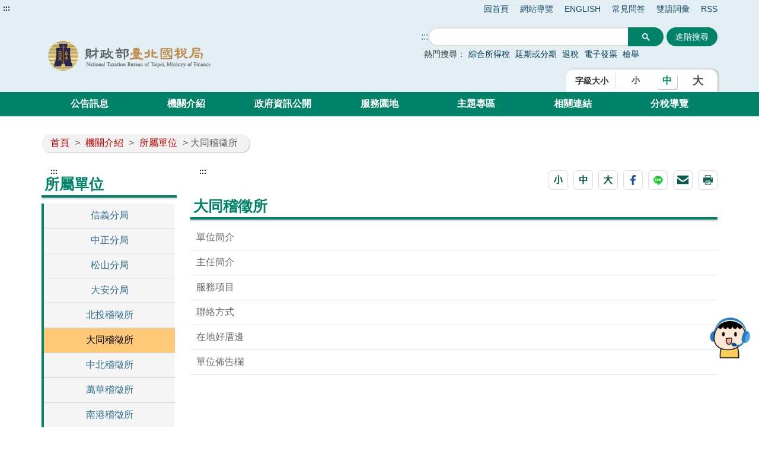

--- FILE ---
content_type: text/html;charset=UTF-8
request_url: https://www.ntbt.gov.tw/multiplehtml/16c214a593ef496e8558c566bd6e2b89
body_size: 16844
content:




    







	


<!doctype html>
<html  lang="zh-Hant-TW">
<head>
<meta charset="UTF-8" name="viewport" content="width=device-width, initial-scale=1"/>
<title>
    
        
	        大同稽徵所-財政部臺北國稅局全球資訊網
        
        
    
</title>

	
	

<link href='/headerImg?type=icon&path=94d7f74ca8744dd4a86f292a8ef73a98' rel='SHORTCUT ICON' />



<meta name="DC.Title" content=''/>
<meta name="DC.Creator" content=''/>
<meta name="DC.Subject" content=''/>
<meta name="DC.Description" content=''/>
<meta name="DC.Contributor" content=''/>
<meta name="DC.Type" content=''/>
<meta name="DC.Format" content=''/>
<meta name="DC.Source" content=''/>
<meta name="DC.Language" content=''/>
<meta name="DC.coverage.t.min" content=''/>
<meta name="DC.coverage.t.max" content=''/>
<meta name="DC.Publisher" content=''/>
<meta name="DC.Date" content=''/>
<meta name="DC.Identifier" content=''/>
<meta name="OID" content=''/>
<meta name="DC.Relation" content=''/>
<meta name="DC.Rights" content=''/>
<meta name="Category.Theme" content=''/>
<meta name="Category.Cake" content=''/>
<meta name="Category.Service" content=''/>
<meta name="Keywords" content=''/>




	<link rel="stylesheet" type="text/css" href="/css/jquery/jquery-ui.css"/>
	<link rel="stylesheet" type="text/css" href="/css/jquery/jqcloud.min.css"/>
	<link rel="stylesheet" type="text/css" href="/css/jquery/ui/ui.totop.css"/>
	<link rel="stylesheet" type="text/css" href="/template/bootstrap/bootstrap.min.css"/>
	<link rel="stylesheet" type="text/css" href="/template/css/notosanstc.css"/>

	<link rel="stylesheet" type="text/css" href="/template/style-1/css/shared.css"/>
	
	
	<link rel="stylesheet" type="text/css" href="/template/css/paging.css"/>
	<link rel="stylesheet" type="text/css" href="/template/css/slick/slick.css"/>
	<link rel="stylesheet" type="text/css" href="/template/css/slick/slick-theme.css"/>
	<link rel="stylesheet" type="text/css" href="/template/css/additional.css"/>


	<style>
#robot_btn {
  position: fixed;
  bottom: 116px;
  right: 15px;
  z-index: 15;
}
#robot_btn > a img {
  height: auto;
  width: 68px;
}
#robot_btn > a img:nth-child(2) {
  position: absolute;
  right: 0;
  top: auto;bottom:0;
  visibility: hidden;
}
#robot_btn > a:hover img:nth-child(2) {
  visibility: visible;
}
#robot_btn > a:hover img:nth-child(1) {
  visibility: hidden;
}

img.top {
    height: 1.5em;
    width: 1.5em;
}
</style>


</head>

	
	<script type="text/javascript" src='/js/jquery/jquery-3.5.1.min.js'></script>
	<script type="text/javascript" src='/js/jquery/jqcloud.min.js'></script>
	<script type="text/javascript" src='/js/jquery/jquery-ui.min.js'></script>
	<script type="text/javascript" src='/js/jquery/jquery-ui-timepicker-addon.js'></script>
	<script type="text/javascript" src='/js/jquery/jquery.validate.js'></script>
	<script type="text/javascript" src='/js/jquery/jquery.paginate.js'></script>
	<script type="text/javascript" src='/js/jquery/jquery.ipaginate.js'></script>
	<script type="text/javascript" src='/js/jquery/jquery.form.js'></script>
	<script type="text/javascript" src='/js/jquery/jquery.twzipcode.min.js'></script>
	<script type="text/javascript" src='/js/jquery/jquery.ui.totop.js'></script>
	
	<script type="text/javascript" src='/js/speechSynthesis.js'></script>
	<script type="text/javascript" src='/js/datepicker.js'></script>
	<script type="text/javascript" src='/js/search-google-focus.min.js'></script>
	
	<script type="text/javascript" src='/js/xssUtil.js'></script>
	<script type="text/javascript" src='/template/js/shared.js'></script>
	<script type="text/javascript" src='/template/js/portal.js'></script>
	<script type="text/javascript" src='/template/js/validata.js'></script>
	<script type="text/javascript" src='/template/js/moment.min.js'></script>
	<script type="text/javascript" src='/template/js/slick.min.js'></script>
	<script type="text/javascript" src='/template/js/album-carousel.js'></script>
	<script type="text/javascript" src='/template/js/img-text-carousel.js'></script>
	<script type="text/javascript" src='/template/js/convenient-service.js'></script>
	<script type="text/javascript" src='/template/js/accordion.js'></script>
	<script type="text/javascript" src='/template/js/content-newsPaper.js'></script>

<script src="https://code.responsivevoice.org/responsivevoice.js?key=B7bhPdj5"></script>
    <!-- Google tag (gtag.js) -->
<script async src="https://www.googletagmanager.com/gtag/js?id=G-YBTH610V2T"></script>
<script>
  window.dataLayer = window.dataLayer || [];
  function gtag(){dataLayer.push(arguments);}
  gtag('js', new Date());

  gtag('config', 'G-YBTH610V2T');
</script>
	<style>
		.function-cabinet .container .accesskey {
			top: -120px;
		}
	</style>
    <script>
$(document).ready(function(){
  $("footer").after('<div id="robot_btn"><a href="https://smart.nat.gov.tw/wise/webchat/default/?t=oC56ls9rDQCvE6pSN%2B9i0w%3D%3D&src=1" target="_blank" rel="noopener noreferrer" title="開啟國稅小幫手(另開新視窗)"><img src="https://smart.nat.gov.tw/wise/img/webchat/robot.png" alt="國稅小幫手"><img src="https://smart.nat.gov.tw/wise/img/webchat/robot_over.png" alt="國稅小幫手，歡迎隨時提問"></a></div>'); 

/*如果沒有預覽圖片，則隱藏「附件圖檔瀏覽」*/
   if ($(".article-page .attachment .preview-img .img-list a").length<=0)
      $(".article-page .attachment .preview-img").hide();

/*如果沒有預覽圖片及附件，則隱藏整個附件區*/
   if (($(".article-page .attachment .preview-img .img-list a").length + $(".article-page .attachment div a:visible").length) <=0 ) 
      $(".article-page .attachment").hide();

});
</script><script>
$(function() {
   $("div.footer-icon").last().prepend('<div><a href="https://gazette.nat.gov.tw/egFront/index.do" target="_blank" title="行政院公報資訊網(另開視窗)"><img src="https://gazette.nat.gov.tw/egFront/images/Download/1.jpg" alt="行政院公報資訊網 icon" style="width: 120px; height: 60px;"></a></div>'); 
   $(".footer-icon").css("direction", "");

   //配合北國隱藏決定書查詢部分欄位
   if ($(".span-page-title").text().includes("決定書案例")) {
      if ($("#declarationNo").length >0) {
          //修正在小畫面，標題文字錯誤的問題
          /*  var tlList=["NO","報單號碼","復查案號","處分書號碼","類別","收文日期","相關文號","決定書日期","案件狀態"];
          for (i=1; i<=tlList.length; i++)
                 $('.table-list td:nth-child('+i+')').attr("data-title", tlList[i-1]+'：');
         */
          $("#declarationNo").closest("div").prev("label").remove();
          $("#declarationNo").closest("div").remove();
          $("#sansactionsNo").closest(".fill-data").remove();
          $(".table-list tr td:nth-child(8)").remove();
          $(".table-list tr th:nth-child(8)").remove();
          $(".table-list tr td:nth-child(7)").remove();
          $(".table-list tr th:nth-child(7)").remove();
          $(".table-list tr td:nth-child(4)").remove();
          $(".table-list tr th:nth-child(4)").remove();
          $(".table-list tr td:nth-child(2)").remove();
          $(".table-list tr th:nth-child(2)").remove();
          $(".table-list tr td:nth-child(1)").remove();
          $(".table-list tr th:nth-child(1)").remove();
      }

      $(".table-detail th:contains('報單號碼')").closest("tr").remove();
      $(".table-detail th:contains('決定書日期')").closest("tr").remove();
      $(".table-detail th:contains('相關文號')").closest("tr").remove();
      $(".table-detail th:contains('母案')").closest("tr").remove();
      $(".table-detail th:contains('相關子案')").closest("tr").remove();
      $(".table-detail th:contains('處分書號碼')").closest("tr").remove();
   } //if
 }); 
</script>
	<script type="text/javascript" src='/js/highcharts/highmaps.js'></script>

	
	
<script type="text/javascript" src='/js/highcharts/exporting.js'></script>
<script type="text/javascript" src='/js/highcharts/tw-all.js'></script>
	


<body class="portal template-1 " >
<noscript><span>您的瀏覽器不支援或未開啟JavaScript功能，將無法正常使用本系統，請開啟瀏覽器JavaScript功能，以利系統順利執行。</span></noscript>




<div class="light-msg-box" style="display: none;">
	<div class="msg-box">
	    
		<div class="close-box">
			<a href="javascript:void(0)" aria-label="關閉" title="關閉">X</a>
		</div>
		
		<div class="msg-content">
			<div class="title">訊息</div>
			<div class="msg-text">
				<p></p>
			</div>
			<div class="butn-box">
			   
			       
			       
			               <button aria-label="關閉訊息" class="butn-close" title="關閉">關閉</button>
			       
			    
			</div>
		</div>
	</div>
</div>

<script>
    $(document).ready(function() {
    	

        $(".close-box").find("a").click(function(){
        	lightMsgBoxToggle();
        });
        
        $(".butn-close").click(function(){
        	lightMsgBoxToggle();
        });
    });
    
    
    function lightMsgBoxToggle(){
    	$(".light-msg-box").toggle();
    	if($(".light-msg-box").is(":visible")){
    	    $('.light-msg-box').find('a').focus();
    	}
        
    }
    function showMessage(message){
    	$('.light-msg-box .msg-text').text(message);
    	lightMsgBoxToggle();
    }
</script>

<script type="text/javascript">
var language_accesskey_C = "主要內容區";
var index = false;


$(function() {
	$($('p>span').get().reverse()).each(function(){
		var spanId =$(this).attr('id'); 
		if(typeof spanId != 'undefined'){
			if(spanId.indexOf('.errors') > 1) {
				var elementId = $(this).attr('id');
				var focusElement = elementId.substring(0, elementId.indexOf('.errors'));
		    	var elementName = $('[name='+ focusElement );
		    	if(elementName != undefined) {
		    		elementName.first().focus();
		    	}
			} 	
		}
	})
})
</script>
<form>
  <input type="hidden" id="siteDateFormat" value="Minguo" />
  <input type="hidden" id="language" value="zh-TW" />
</form>




	<header class="header-short" style=""><div class="accesskey"><a href="#a_U" id="a_U" accesskey="U" tabindex="2" title="上方功能區塊">:::</a><a href="#a_C" class="to-main" tabindex="1" title="跳到主要內容">跳到主要內容</a></div><div class="second-menu-top">
    <div>
        
            
        
        
        
            <a href="/" title="回首頁">回首頁</a>   
        
        
            <a href="/sitemap/sitemap" title="網站導覽">網站導覽</a>
        
        
        
            <a href="/English" title='ENGLISH' 
                >ENGLISH</a>
        
            <a href="/multiplehtml/0baa381b53034993a08862dfde2243b9" title='常見問答' 
                >常見問答</a>
        
            <a href="/multiplehtml/fc0f0aaa9a574589b46bf0ff8a5fda22" title='雙語詞彙' 
                >雙語詞彙</a>
        
            <a href="https://www.ntbt.gov.tw/multiplehtml/cc1b1b0f27d74e858472f2cd01ab6374" title='RSS' 
                >RSS</a>
        
        
        
    </div>
</div><div class="header-width"><div class="logo-box">
    
        
    
    
    <h1>
        <a href="/" title="財政部臺北國稅局全球資訊網:回首頁" class="logo">
            <img src="/headerImg?type=logo&path=94d7f74ca8744dd4a86f292a8ef73a98" alt="財政部臺北國稅局全球資訊網">
        </a>
    </h1>
    <div class="hamburger-box">
        <a href="javascript:void(0);" class="hamburger-logo" title="展開Menu" aria-label="展開Menu" role="button">
            <img src='/template/img/hamburger.png' alt="menu">
        </a>
    </div>
</div><div class="function-header function-1"><ul><li class="header-function-top"><script type="text/javascript">
$(window).on('load',function(){
        $('div.search').show();
				 $('.search-google .gsc-control-cse table.gsc-search-box tbody tr td.gsc-search-button .gsc-search-button ').attr('title','另開新視窗');
				$('.gsc-input input[name=search]').css('background','');
        $('.search-text-hide-google a').click(function(){
            $.ajax({
                async : false,
                type: 'POST',
                url: "/keyword",
                data : { 
                    "query" : $(this).text(),
                    "type" : 'google_keyword',
                    "csrfToken" : '7f626b38-a915-4bbc-ae22-d155ebd3b141'
                },
                success : function (result) {
                    
                }
            });
            $('.gsc-input input[name=search]').val($(this).text());
        });


        if ($('.gsc-input input[name=search]').length > 0) {
            $('.gsc-input input[name=search]').autocomplete({
                source: function(request, response) {
                    var inputText = $('.gsc-input input[name=search]').val();

                    $.ajax({
                        url: '/keyword',
                        type:"POST",
                        data : { 
                            "query" : inputText,
                            "type" : 'google_keyword',
                            "csrfToken" : '7f626b38-a915-4bbc-ae22-d155ebd3b141'
                        },
                        success: function(data){
                            $('input.gsc-search-button:button').trigger('click');
                        }
                    });
                },
            });
        }
    });
</script>

<div class="search-google">
		<form style="display: flex;">
		<a href="#a_S" id="a_S" accesskey="S" style="display:inline-block; white-space:nowrap;" title="搜尋" aria-label="搜尋">:::</a>
			<script async src="https://cse.google.com/cse.js?cx=001758369056358225198:5kbdo5gtl7m"></script>
<div class="gcse-search"></div>
			
							
								
							
							<input class="advanced-button" type="button" onclick="javascript:location.href='https://www.google.com.tw/advanced_search?num=100&as_sitesearch=www.ntbt.gov.tw&ie=UTF-8&hl=zh-TW'" value="進階搜尋">
						
		</form>
		<div class="hot-search">
			<span>熱門搜尋：</span>
			<div class="search-text-hide search-text-hide-google">
				
				   <a href="javascript:void(0)" title="搜尋:綜合所得稅">綜合所得稅</a>
				
				   <a href="javascript:void(0)" title="搜尋:延期或分期">延期或分期</a>
				
				   <a href="javascript:void(0)" title="搜尋:退稅">退稅</a>
				
				   <a href="javascript:void(0)" title="搜尋:電子發票">電子發票</a>
				
				   <a href="javascript:void(0)" title="搜尋:檢舉">檢舉</a>
				
			</div>
		</div> 
	</div>
</li><li class="header-function-center"></li><li class="header-function-bottom"><div class="header-text-size">
    <div class="title">字級大小</div>
    <div  class="text-button">
    
        <a class="chgfontSize small" data-size="small" href="javascript:void(0);" role="button" title="字體大小(小)">小</a>
        <a class="chgfontSize medium selected" data-size="medium" href="javascript:void(0);" role="button" title="字體大小(中)">中</a>
        <a class="chgfontSize large" data-size="large" href="javascript:void(0);" role="button" title="字體大小(大)">大</a>
    
    
    </div>
</div></li></ul></div></div></header>
	
    <div class="function-cabinet full one-block" style=""><div class="container"><div class="row"><div class="box col-lg-12 col-md-12 col-xs-12 big-content box-receive"><div class="menu-box">
    <div class="container-hide">
        <a class="hamburgerMenu" href="#" aria-label="關閉Menu" role="button">x</a>
    </div>
    <div class="rwd-header-function"></div>
    <div class="container-middle">
        <ul class="menu">
        
        
            
                
                <li>
                    <a class="classification-menu" href="/htmlList/e7ec702ef87e4b71a60886f3825e9bbd" title='公告訊息' >公告訊息</a>
                    <ul class="menu-floor-down
		                
		                
                    ">
                    
                        
                        
                        <li>
                            <a href="/htmlList/c7d9df5627fb41ed8819e4f2e7fb87d1" title='重大政策' >重大政策</a>
                        </li>
                        
                        
                    
                        
                        
                        <li>
                            <a href="/htmlList/0074f4a69c0b49bbbdf645282c046b10" title='新聞稿' >新聞稿</a>
                        </li>
                        
                        
                    
                        
                        
                        <li>
                            <a href="/htmlList/d7f0314d98a74d34a7f4ce11b908ba45" title='招標資訊' >招標資訊</a>
                        </li>
                        
                        
                    
                        
                        
                        <li>
                            <a href="/htmlList/bcb383508a914c29bc3ef8675ed450b4" title='就業資訊' >就業資訊</a>
                        </li>
                        
                        
                    
                        
                        
                        <li>
                            <a href="/htmlList/17e42780327d4f77b452489ea7dbb29b" title='稅務行事曆' >稅務行事曆</a>
                        </li>
                        
                        
                    
                        
                        
                        <li>
                            <a href="/multiplehtml/45d423ad439f4a409af1d5336f264dd8" title='統一發票開獎(連結至財政部稅務入口網)(另開視窗)' target='_blank'>統一發票開獎(連結至財政部稅務入口網)</a>
                        </li>
                        
                        
                    
                        
                        
                        <li>
                            <a href="/htmlList/b0d416b5d1fc498394ceadf939b06e06" title='公告專區' >公告專區</a>
                        </li>
                        
                        
                    
                    </ul>
                </li>
                
            
                
                <li>
                    <a class="classification-menu" href="/htmlList/e699d1fe11ce4b7a89fc5cf79c4e66eb" title='機關介紹' >機關介紹</a>
                    <ul class="menu-floor-down
		                
		                
                    ">
                    
                        
                        
                        <li>
                            <a href="/htmlList/eebb635503b54f26b87b460d3bf7e99a" title='關於本局' >關於本局</a>
                        </li>
                        
                        
                    
                        
                        
                        <li>
                            <a href="/htmlList/d5dace070fec41d182617d6100fb8c8f" title='首長簡介' >首長簡介</a>
                        </li>
                        
                        
                    
                        
                        
                        <li>
                            <a href="/multiplehtml/8b0f4c415eb340e78fb9ca7d062c6560" title='組織架構' >組織架構</a>
                        </li>
                        
                        
                    
                        
                        
                        <li>
                            <a href="/htmlList/36a4dc056ee142daa3e9eec699bdc277" title='業務職掌' >業務職掌</a>
                        </li>
                        
                        
                    
                        
                        
                        <li>
                            <a href="/htmlList/f17c0bc3196d42d89fd6eba6911037de" title='聯絡資訊' >聯絡資訊</a>
                        </li>
                        
                        
                    
                        
                        
                        <li>
                            <a href="/htmlList/dc28a69becd24d599aca9dd9337ca9f2" title='所屬單位' >所屬單位</a>
                        </li>
                        
                        
                    
                    </ul>
                </li>
                
            
                
                <li>
                    <a class="classification-menu" href="/htmlList/34cfc632194d4ec1b7e27e1c52ceaf06" title='政府資訊公開' >政府資訊公開</a>
                    <ul class="menu-floor-down
		                
		                
                    ">
                    
                        
                        
                        <li>
                            <a href="/htmlList/76984008a4a643a38641ca2b628809fd" title='法定項目' >法定項目</a>
                        </li>
                        
                        
                    
                        
                        
                        <li>
                            <a href="/htmlList/28df248f3899484d8bbc52b7cd72ca95" title='業務資訊查詢' >業務資訊查詢</a>
                        </li>
                        
                        
                    
                        
                        
                        <li>
                            <a href="/htmlList/18765d808b1f4d9fbb1bb04453f4e2b5" title='出版品' >出版品</a>
                        </li>
                        
                        
                    
                        
                        
                        <li>
                            <a href="/multiplehtml/4db9a314b2fe49fb803e923371bba39a" title='內部控制聲明書專區' >內部控制聲明書專區</a>
                        </li>
                        
                        
                    
                    </ul>
                </li>
                
            
                
                <li>
                    <a class="classification-menu" href="/htmlList/d2b6d3484fcb41eb98ed49a6e4324d67" title='服務園地' >服務園地</a>
                    <ul class="menu-floor-down
		                
		                
                    ">
                    
                        
                        
                        <li>
                            <a href="/htmlList/566445f044f5497cae60917aa5c457cb" title='民意交流' >民意交流</a>
                        </li>
                        
                        
                    
                        
                        
                        <li>
                            <a href="/htmlList/b04d1cea8a844a6989e82479521bfb22" title='線上服務' >線上服務</a>
                        </li>
                        
                        
                    
                        
                        
                        <li>
                            <a href="/htmlList/6fc02d6bfda042a38ce65efaa54b69c9" title='申辦書表' >申辦書表</a>
                        </li>
                        
                        
                    
                        
                        
                        <li>
                            <a href="/multiplehtml/aa12ef84816d4394ba8927cd8c3cb018" title='全功能櫃檯' >全功能櫃檯</a>
                        </li>
                        
                        
                    
                        
                        
                        <li>
                            <a href="/htmlList/40b0aa57159147ab9fceacb1f9a552bc" title='個人化資訊服務' >個人化資訊服務</a>
                        </li>
                        
                        
                    
                        
                        
                        <li>
                            <a href="/htmlList/77497057d4c147559593e352b11540ae" title='檔案應用' >檔案應用</a>
                        </li>
                        
                        
                    
                        
                        
                        <li>
                            <a href="/htmlList/89f08f8449284b999a9db367fe298382" title='下載專區' >下載專區</a>
                        </li>
                        
                        
                    
                        
                        
                        <li>
                            <a href="/htmlList/99a23a1f11c04e9f95562f77e9f022ab" title='網站服務' >網站服務</a>
                        </li>
                        
                        
                    
                    </ul>
                </li>
                
            
                
                <li>
                    <a class="classification-menu" href="/htmlList/43f7a117495d493180189c7665802561" title='主題專區' >主題專區</a>
                    <ul class="menu-floor-down
		                
		                
                    ">
                    
                        
                        
                        <li>
                            <a href="/htmlList/dc45999f374940fa9f9b2f1e9acff7a8" title='外僑個人綜所稅' >外僑個人綜所稅</a>
                        </li>
                        
                        
                    
                        
                        
                        <li>
                            <a href="/htmlList/a0620c06531d4d8692aa244aa338aedf" title='稅務專區' >稅務專區</a>
                        </li>
                        
                        
                    
                        
                        
                        <li>
                            <a href="/htmlList/41ff2afee39a4dcc987240ed60b56456" title='行政專區' >行政專區</a>
                        </li>
                        
                        
                    
                        
                        
                        <li>
                            <a href="/multiplehtml/e89249fef78840f49a3aee12d1df4163" title='分眾引導區' >分眾引導區</a>
                        </li>
                        
                        
                    
                        
                        
                        <li>
                            <a href="/htmlList/eb7ec11b559e4d64bd6afb34fed6b6d1" title='數位專區' >數位專區</a>
                        </li>
                        
                        
                    
                    </ul>
                </li>
                
            
                
                <li>
                    <a class="classification-menu" href="/htmlList/6d2bce76bffa4caab01bb2d093aea07d" title='相關連結' >相關連結</a>
                    <ul class="menu-floor-down
		                
		                
                    ">
                    
                        
                        
                        <li>
                            <a href="/multiplehtml/d38546330d704a9aa5a6bdae2cb046fc" title='國內稅務機關連結' >國內稅務機關連結</a>
                        </li>
                        
                        
                    
                        
                        
                        <li>
                            <a href="/multiplehtml/2ee4c97469ac43b9bd45e4ed83ce6df5" title='國外稅務機關連結' >國外稅務機關連結</a>
                        </li>
                        
                        
                    
                        
                        
                        <li>
                            <a href="/multiplehtml/35dfeed5731c418c8c40aef75eb67501" title='其他相關機關' >其他相關機關</a>
                        </li>
                        
                        
                    
                        
                        
                        <li>
                            <a href="/multiplehtml/03034d8679ad45d785b5c5bd7acaf35b" title='其他施政主題' >其他施政主題</a>
                        </li>
                        
                        
                    
                    </ul>
                </li>
                
            
                
                <li>
                    <a class="classification-menu" href="/htmlList/99f4f071da6e4e38bf18d9df6397f457" title='分稅導覽' >分稅導覽</a>
                    <ul class="menu-floor-down
		                
		                 multi-colums
		                
		                
                    ">
                    
                        
                        
                        <li>
                            <a href="/multiplehtml/c24a8345d8024ad5b7bdfec5cee28b7e" title='綜所稅' >綜所稅</a>
                        </li>
                        
                        
                    
                        
                        
                        <li>
                            <a href="/multiplehtml/1db977316274476584312c487b884cd5" title='營所稅' >營所稅</a>
                        </li>
                        
                        
                    
                        
                        
                        <li>
                            <a href="/multiplehtml/7905a940ba314d6cb73a0dab4017a692" title='營業稅' >營業稅</a>
                        </li>
                        
                        
                    
                        
                        
                        <li>
                            <a href="/multiplehtml/6e67d38ba777433e81ede9883cbc9212" title='遺產稅' >遺產稅</a>
                        </li>
                        
                        
                    
                        
                        
                        <li>
                            <a href="/multiplehtml/a7e68e833eb444b389fd40c2ec3e0859" title='贈與稅' >贈與稅</a>
                        </li>
                        
                        
                    
                        
                        
                        <li>
                            <a href="/multiplehtml/73a7e35b8b2a4607a04e06926d07b338" title='菸酒稅' >菸酒稅</a>
                        </li>
                        
                        
                    
                        
                        
                        <li>
                            <a href="/multiplehtml/6a7484ed0ff74751adae1aacf6fe8c44" title='貨物稅' >貨物稅</a>
                        </li>
                        
                        
                    
                        
                        
                        <li>
                            <a href="/multiplehtml/e78740985e884f1e9a3ae7439fea55c2" title='期交稅' >期交稅</a>
                        </li>
                        
                        
                    
                        
                        
                        <li>
                            <a href="/multiplehtml/28df1ff38a4f4f8cacbdb161c7be5675" title='證交稅' >證交稅</a>
                        </li>
                        
                        
                    
                        
                        
                        <li>
                            <a href="/multiplehtml/2d7a33415a1e406d8167a4be0e43a618" title='特種貨物及勞務稅' >特種貨物及勞務稅</a>
                        </li>
                        
                        
                    
                        
                        
                        <li>
                            <a href="/multiplehtml/2dbb2b6ec3714b469267299f687be37c" title='稅務行政' >稅務行政</a>
                        </li>
                        
                        
                    
                    </ul>
                </li>
                
            
        
        </ul>
    </div>
</div></div>
</div></div></div>


    




<div class="function-cabinet">
<div class="container">
    <div class="row">
        <div class="col-lg-12 col-md-12"> 
            <div class="breadcrumb">
                <a href='/' title='首頁'>首頁</a>
            
                <span>></span>
                
                <a  href="/htmlList/e699d1fe11ce4b7a89fc5cf79c4e66eb"    title="機關介紹">機關介紹</a>
                
                
            
                <span>></span>
                
                <a  href="/htmlList/dc28a69becd24d599aca9dd9337ca9f2"    title="所屬單位">所屬單位</a>
                
                
            
            
				
                	<span aria-current="page">> 大同稽徵所</span>
				
				
            
            </div>
        </div>
    
   	<div class="left-content">
	    <div class="left-content-menu">
		   <div class="accesskey">
	            <a href="#a_L" id="a_L" accesskey="L" title="左方相關連結區">:::</a>
	        </div>
	        <h2 class="title-paging">所屬單位</h2>
	        <ul class="straight-memu">
	        
	            <li>
	                <a href="/multiplehtml/b45ae2dd03714f2380ebb5c35951e3ed"    title="信義分局" class="">信義分局</a>
	            </li>
	        
	            <li>
	                <a href="/multiplehtml/627a4234e4a44c5c97520abb8e825ff2"    title="中正分局" class="">中正分局</a>
	            </li>
	        
	            <li>
	                <a href="/multiplehtml/9d4c22f3d1a642cbb243bd191a6dc60d"    title="松山分局" class="">松山分局</a>
	            </li>
	        
	            <li>
	                <a href="/multiplehtml/349c658e83f54597bfeb8f5ba275bd0e"    title="大安分局" class="">大安分局</a>
	            </li>
	        
	            <li>
	                <a href="/multiplehtml/6d482c586d3d4bf9913f7379c947d900"    title="北投稽徵所" class="">北投稽徵所</a>
	            </li>
	        
	            <li>
	                <a href="/multiplehtml/16c214a593ef496e8558c566bd6e2b89"    title="大同稽徵所" class="focus-button">大同稽徵所</a>
	            </li>
	        
	            <li>
	                <a href="/multiplehtml/33847166d0da40aba257d95e417826ab"    title="中北稽徵所" class="">中北稽徵所</a>
	            </li>
	        
	            <li>
	                <a href="/multiplehtml/a69598d70ccf496481219059d3d6b4b9"    title="萬華稽徵所" class="">萬華稽徵所</a>
	            </li>
	        
	            <li>
	                <a href="/multiplehtml/5aae8f071268476ca40e63642553cdd6"    title="南港稽徵所" class="">南港稽徵所</a>
	            </li>
	        
	            <li>
	                <a href="/multiplehtml/73268dd17bf34947a17d7b7f9cc2b75d"    title="文山稽徵所" class="">文山稽徵所</a>
	            </li>
	        
	            <li>
	                <a href="/multiplehtml/5e71baeefdae44cab5ead70a8b338608"    title="中南稽徵所" class="">中南稽徵所</a>
	            </li>
	        
	            <li>
	                <a href="/multiplehtml/01402548e04948c3bbca2835a53392c9"    title="士林稽徵所" class="">士林稽徵所</a>
	            </li>
	        
	            <li>
	                <a href="/multiplehtml/731e61a420b244048a2092d3d526f0c0"    title="內湖稽徵所" class="">內湖稽徵所</a>
	            </li>
	        
	        </ul>
	    </div>
	    <div class="left-content-text">
    

    

	    
	   		<div class="accesskey">
	            <a href="#a_C" id="a_C" accesskey="c" title="主要內容區">:::</a>
	        </div>
	   	    <div class="paging-list paging-content">
	   	    
		    	

<div class="tool-button tool-by-h2">
    



 

    <script>
        $(document).ready(function () {
            $('.mail-text').text(document.title + "\t\n" + location.href);
        });
        
        function loadimage() {
            document.getElementById("randImage").src = '/validata/image?' + Math.random();
        }

        function openWindow() {
            window.open('/validata/showSendValidata', '寄送圖形驗證碼', config = 'height=600px,width=1000px');
        }

        function clearEmailForm() {
            $('#apply-name').val('');
            $('#apply-address').val('');
            $('#verify-code').val('');
        }

        function submitEmail() {
            $.ajax({
                url: '/web2.0/email',
                type: 'POST',
                data: {
                    
                    	'svcId':'16c214a593ef496e8558c566bd6e2b89',
                        'cntId':'',
                        emailSenderName: $('#apply-name').val(),
                        emailReceiver: $('#apply-address').val(),
                        mailText: $('.mail-text').text(),
                        validataInput: $('#verify-code').val(),
                        csrfToken: $('#csrfToken').val(),
                    
                    
                },
                dataType: "json",
                complete:function(data){
                    $(".randImage").attr("src", '/validata/image?'+new Date().getTime());
                },
                success: function (data) {
                    $("input[name=csrfToken]").val(data.token);
                    if (data.status == 'failure ValidataImage' && confirm('請輸入正確的驗證碼')) {
                        $('form#mailForm #verify-code').focus();
                    } else if (data.status == 'failure NoValidataImage' && confirm('請輸入驗證碼')) {
                        $('form#mailForm #verify-code').focus();
                    } else if (data.status == 'failure emailSenderName' && confirm('請輸入寄件者')) {
                        $('form#mailForm #apply-name').focus();
                    } else if (data.status == 'failure emailReceiver' && confirm('請輸入收件者')) {
                        $('form#mailForm #apply-address').focus();
                    } else if (data.status == 'failure emailReceiverError' && confirm('電子信箱格式錯誤')) {
                        $('form#mailForm #apply-address').focus();
                    }else if (data.status == 'failure mail') {
                        alert('信件發信失敗，請洽')
                    } else if(data.status == 'failure mailText') {
                        alert('請勿隨意修改信件內容。')
                    }else if (data.status == 'ok') {
                        $(".light-box").css("display", "none");
                        alert('發送成功')
                    }
                }
            });
        }
    </script>
    <input type="hidden" name="csrfToken" value="7f626b38-a915-4bbc-ae22-d155ebd3b141">
    <div class="light-box" style="display: none;">
        <div class="light-box-content">
            <a class="mail-eliminate" href="javascript:void(0)" title="關閉">X</a>
            <form id="mailForm" action='/web2.0/email' method="post">
                <input type="hidden" id="csrfToken" name="csrfToken" value="7f626b38-a915-4bbc-ae22-d155ebd3b141" />
                <div class="title">轉寄好友</div>
                <div class="light-box-main-content">
	                <p>「*」為必填欄位</p>
	                <div class="fill-data">
	                    <div class="data">
	                        <label for="apply-name"><span class="focus-red">*</span>寄件者(必填)</label>
	                        <div class="box">
	                            <div>
	                                <input type="text" name="emailSenderName" id="apply-name" placeholder="(請輸入您的姓名)">
	                            </div>
	                        </div>
	                    </div>
	                </div>
	                <div class="fill-data">
	                    <div class="data">
	                        <label for="apply-address"><span class="focus-red">*</span>收件者(必填)</label>
	                        <div class="box">
	                            <div>
	                                <input type="email" name="emailReceiver" id="apply-address" placeholder="(請輸入電子郵件地址)">
	                            </div>
	                        </div>
	                    </div>
	                </div>
	                <div class="fill-data">
	                    <div class="data">
	                        <label><span class="focus-red">*</span>郵件內容(必填)</label>
	                        <div class="box">
	                            <p class="mail-text"></p>
	                        </div>
	                    </div>
	                </div>
	                <div class="fill-data">
	                    <div class="data">
	                    <label for="verify-code"><span class="focus-red">*</span> 驗證碼(必填)</label>
	                        <div class="box">
	                            <div class="verify">
	                                <input type="text" name="validataInput" id="verify-code" Placeholder="請輸入驗證碼">
	                                <a class="verify-img" href="javascript:void(0);" onclick="openWindow('/validata/showSendValidata', '寄送圖形驗證碼');" title="點擊驗證碼圖片可寄發驗證碼至信箱(另開新視窗)">
	                                    <img alt="驗證碼圖片" src="/validata/image"  class="randImage">
	                                </a>
	                                <a class="voice" href="javascript:void(0)" title="播放語音驗證碼" onclick="playValid('/validata/getRand', 'zh-TW');" ><img src='/template/img/sound.svg'  alt="播放語音驗證碼圖片" /></a>
	                                <a class="refresh" title="重新產生驗證碼" href="javascript:void(0);" onclick="loadimage2('/validata/image?'+new Date().getTime(), '/validata/getRand');">
	                                    <img src='/template/img/Renew.svg' alt="" /> 重新產生驗證碼
	                                </a>
	                            </div>
	                            <p><a href="#" onclick="openWindow('/validata/showSendValidata', '寄送圖形驗證碼');" title="點擊驗證碼圖片可寄發驗證碼至信箱(另開新視窗)">點擊驗證碼圖片可寄發驗證碼至信箱(另開新視窗)</a></p>
	                        </div>
	                    </div>
	                </div>
                
	                <div class="butn-box two">
	                    <input type="button" class="butn-big" onclick="submitEmail()" value="送 出" title="送 出">
	                    <input type="button" class="butn-big big-cancel" onclick="clearEmailForm()" value="清 除" title="清 除">
	                </div>
                </div>
            </form>
        </div>
    </div>



    
        <a class="chgfontSize small" data-size="small" role="button" href="javascript:void(0);" aria-pressed="false" title="字體大小(小)">
            <img src='/images/small.png' alt="字體小 icon">
        </a>
        <a class="chgfontSize medium selected" data-size="medium" href="javascript:void(0);" role="button" aria-pressed="true" title="字體大小(中)">
            <img src='/images/medium.png' alt="字體中 icon">
        </a>
        <a class="chgfontSize large" data-size="large" href="javascript:void(0);" role="button" aria-pressed="false" title="字體大小(大)">
            <img src='/images/text-big.png' alt="字體大 icon">
        </a>
    
    



    <a href="javascript:void(0);" title="分享至Facebook (另開視窗)" onclick="SocialShare('facebook');">
        <img src='/images/FB.png' alt="將資訊分享到Facebook">
    </a>


    <a href="javascript:void(0);" title="分享至Line (另開視窗)" onclick="SocialShare('line');">
        <img src='/images/line.png' alt="將資訊分享Line">
    </a>


    <a href="javascript:void(0);" class="mail-icon" title="轉寄好友 (另開視窗)">
        <img src='/images/envelope.png' alt="將資訊以Email轉寄">
    </a>




    <a href="javascript:void(0);" title="列印" onclick="varitext();">
        <img src='/images/Print.png' alt="彈窗列印設定">
    </a>


<script>
    
    function SocialShare(obj) {
        var type = obj;
        var url = encodeURIComponent(location.href.replace(/\'/g, '').replace(/\</g, '').replace(/\>/g, '').replace(/\(/g, '').replace(/\)/g, '').replace(/\\/g, '').replace(/\+/g, ''));
        if (type == "facebook") {
            window.open("https://www.facebook.com/sharer.php?u=" + url + "&t=" + (new Date()).getTime(), "", "width=600,height=300");
        } else if (type == "google") {
            window.open("https://plus.google.com/share?url=" + url + "&t=" + (new Date()).getTime(), "", "width=600,height=300");
        } else if (type == "plurk") {
            window.open("https://plurk.com/?qualifier=shares&status=" + url + "&t=" + (new Date()).getTime(), "", "width=600,height=300");
        } else if (type == "twitter") {
            window.open("https://twitter.com/home/?status=" + encodeURIComponent(document.title) + " " + url, "", "width=600,height=300");
        } else if (type == "line") {
            if (/Android|webOS|iPhone|iPad|iPod|BlackBerry|IEMobile|Opera Mini/i.test(navigator.userAgent)) {
                window.open("https://line.naver.jp/R/msg/text/?" + encodeURIComponent(document.title) + "%0D%0A" + location.href);
            } else {
                window.open("https://lineit.line.me/share/ui?url=" + encodeURIComponent(location.href));
            }
        }
    }

    $(".mail-eliminate").click(function () {
        $(".light-box").css("display", "none");
    });
    $(".mail-icon").click(function () {
        $(".light-box").css("display", "block");
        $(".light-box input:first").focus();
    });

    
    function back() {
        history.go(-1);
    }

    
	 function varitext() {
	    	var $src = $(".paging-content").first();
	  	  if ($src.length === 0) return;
	  	
	  	  $('.tool-by-h2').hide();
	  	
	  	  var $content = $src.clone();
	  	  $content.find('script, .preview, .file-preview, .kv-file-content, .note-toolbar, .light-box').remove();
	 
	  	  var seen = new Set();
	  	  $content.find('.img-list a').each(function () {
	  	    var href = this.getAttribute('href') || '';
	  	    var img  = this.querySelector('img');
	  	    var src  = img ? (img.getAttribute('src') || '') : '';
	  	    var key  = href + '|' + src;
	  	    if (seen.has(key)) {
	  	      this.remove();
	  	    } else {
	  	      seen.add(key);
	  	    }
	  	  });
	  	
	  	  var print_value = $content.html().replace(
	  	    'padding-right: 25%;font-size:18px;text-align: center;',
	  	    'font-size:18px;text-align: center;'
	  	  );
	  	
	  	  var $head = $('head').clone();
	  	  $head.find('script').remove();
	  	
	  	  var printPage = window.open("", "Printing...", "");
	  	  var logoImg = $('.logo img').attr('src') || '';
	  	  printPage.document.open();
	  	  printPage.document.write('<!doctype html><html><head>');
	  	  printPage.document.write($head.html());
	  	  printPage.document.write('<style>@media print{.tool-by-h2{display:none!important}} img{max-width:100%;height:auto}</style>');
	  	  printPage.document.write('</head><body onload="window.print();window.close()">');
	  	  if (logoImg) {
	  	    printPage.document.write("<img src='" + logoImg + "' height='100px'>");
	  	  }
	  	  printPage.document.write("<div style='word-wrap: break-word;' class='article-page'>");
	  	  printPage.document.write(print_value);
	  	  printPage.document.write("</div>");
	  	  printPage.document.write('</body></html>');
	  	  printPage.document.close();
	  	  $('.tool-by-h2').show();
	  	}
</script>
</div>
		    
		    	






 
		    	
		    	<span class="span-page-title">大同稽徵所</span>
				






<ul>
	
		<li>
			<a href="/singlehtml/16c214a593ef496e8558c566bd6e2b89?cntId=af720d68cb9a469a98ec7dfdde5630b8"   title='單位簡介' >
				
				單位簡介
			</a>
		</li>
	
		<li>
			<a href="/singlehtml/16c214a593ef496e8558c566bd6e2b89?cntId=21e8d99d9ee641329a12bd5cf2359851"   title='主任簡介' >
				
				主任簡介
			</a>
		</li>
	
		<li>
			<a href="/singlehtml/16c214a593ef496e8558c566bd6e2b89?cntId=bab0b879c0f94fe9a923969275b121ec"   title='服務項目' >
				
				服務項目
			</a>
		</li>
	
		<li>
			<a href="/singlehtml/16c214a593ef496e8558c566bd6e2b89?cntId=506c2273fec547c9bea28565fa57fc59"   title='聯絡方式' >
				
				聯絡方式
			</a>
		</li>
	
		<li>
			<a href="/singlehtml/16c214a593ef496e8558c566bd6e2b89?cntId=409a487831054a7e9d8fec6a16b560e2"   title='在地好厝邊' >
				
				在地好厝邊
			</a>
		</li>
	
		<li>
			<a href="/singlehtml/16c214a593ef496e8558c566bd6e2b89?cntId=3c84a81b57574b67be7992c0ba9f9f92"   title='單位佈告欄' >
				
				單位佈告欄
			</a>
		</li>
	
	
</ul>
			</div>
		 
		 </div>
		 
		</div>
		</div>
    </div>
</div>




    <div class="function-cabinet full one-block" style=""><div class="container"><div class="row"><div class="box col-lg-12 col-md-12 col-xs-12 big-content box-receive"><div class="web-map">
    
        
            <a class='ctrl close' href="javascript:void()" title="關閉[網站地圖]" role='button'>關閉</a>
            <ul class="open">
        
        
    
    
    <ul class="open">
    
    
    
        
            
            
            <li>
                <h3>公告訊息</h3>
                
                    
                    
                    
                        <a href="/htmlList/c7d9df5627fb41ed8819e4f2e7fb87d1" title='重大政策' >
                           重大政策
                        </a>
                    
                    
                    
                
                    
                    
                    
                        <a href="/htmlList/0074f4a69c0b49bbbdf645282c046b10" title='新聞稿' >
                           新聞稿
                        </a>
                    
                    
                    
                
                    
                    
                    
                        <a href="/htmlList/d7f0314d98a74d34a7f4ce11b908ba45" title='招標資訊' >
                           招標資訊
                        </a>
                    
                    
                    
                
                    
                    
                    
                        <a href="/htmlList/bcb383508a914c29bc3ef8675ed450b4" title='就業資訊' >
                           就業資訊
                        </a>
                    
                    
                    
                
                    
                    
                    
                        <a href="/htmlList/17e42780327d4f77b452489ea7dbb29b" title='稅務行事曆' >
                           稅務行事曆
                        </a>
                    
                    
                    
                
                    
                    
                    
                        <a href="/multiplehtml/45d423ad439f4a409af1d5336f264dd8" title='統一發票開獎(連結至財政部稅務入口網)(另開視窗)' target='_blank'>
                           統一發票開獎(連結至財政部稅務入口網)
                        </a>
                    
                    
                    
                
                    
                    
                    
                        <a href="/htmlList/b0d416b5d1fc498394ceadf939b06e06" title='公告專區' >
                           公告專區
                        </a>
                    
                    
                    
                
            </li>            
            
            
        
            
            
            <li>
                <h3>機關介紹</h3>
                
                    
                    
                    
                        <a href="/htmlList/eebb635503b54f26b87b460d3bf7e99a" title='關於本局' >
                           關於本局
                        </a>
                    
                    
                    
                
                    
                    
                    
                        <a href="/htmlList/d5dace070fec41d182617d6100fb8c8f" title='首長簡介' >
                           首長簡介
                        </a>
                    
                    
                    
                
                    
                    
                    
                        <a href="/multiplehtml/8b0f4c415eb340e78fb9ca7d062c6560" title='組織架構' >
                           組織架構
                        </a>
                    
                    
                    
                
                    
                    
                    
                        <a href="/htmlList/36a4dc056ee142daa3e9eec699bdc277" title='業務職掌' >
                           業務職掌
                        </a>
                    
                    
                    
                
                    
                    
                    
                        <a href="/htmlList/f17c0bc3196d42d89fd6eba6911037de" title='聯絡資訊' >
                           聯絡資訊
                        </a>
                    
                    
                    
                
                    
                    
                    
                        <a href="/htmlList/dc28a69becd24d599aca9dd9337ca9f2" title='所屬單位' >
                           所屬單位
                        </a>
                    
                    
                    
                
            </li>            
            
            
        
            
            
            <li>
                <h3>政府資訊公開</h3>
                
                    
                    
                    
                        <a href="/htmlList/76984008a4a643a38641ca2b628809fd" title='法定項目' >
                           法定項目
                        </a>
                    
                    
                    
                
                    
                    
                    
                        <a href="/htmlList/28df248f3899484d8bbc52b7cd72ca95" title='業務資訊查詢' >
                           業務資訊查詢
                        </a>
                    
                    
                    
                
                    
                    
                    
                        <a href="/htmlList/18765d808b1f4d9fbb1bb04453f4e2b5" title='出版品' >
                           出版品
                        </a>
                    
                    
                    
                
                    
                    
                    
                        <a href="/multiplehtml/4db9a314b2fe49fb803e923371bba39a" title='內部控制聲明書專區' >
                           內部控制聲明書專區
                        </a>
                    
                    
                    
                
            </li>            
            
            
        
            
            
            <li>
                <h3>服務園地</h3>
                
                    
                    
                    
                        <a href="/htmlList/566445f044f5497cae60917aa5c457cb" title='民意交流' >
                           民意交流
                        </a>
                    
                    
                    
                
                    
                    
                    
                        <a href="/htmlList/b04d1cea8a844a6989e82479521bfb22" title='線上服務' >
                           線上服務
                        </a>
                    
                    
                    
                
                    
                    
                    
                        <a href="/htmlList/6fc02d6bfda042a38ce65efaa54b69c9" title='申辦書表' >
                           申辦書表
                        </a>
                    
                    
                    
                
                    
                    
                    
                        <a href="/multiplehtml/aa12ef84816d4394ba8927cd8c3cb018" title='全功能櫃檯' >
                           全功能櫃檯
                        </a>
                    
                    
                    
                
                    
                    
                    
                        <a href="/htmlList/40b0aa57159147ab9fceacb1f9a552bc" title='個人化資訊服務' >
                           個人化資訊服務
                        </a>
                    
                    
                    
                
                    
                    
                    
                        <a href="/htmlList/77497057d4c147559593e352b11540ae" title='檔案應用' >
                           檔案應用
                        </a>
                    
                    
                    
                
                    
                    
                    
                        <a href="/htmlList/89f08f8449284b999a9db367fe298382" title='下載專區' >
                           下載專區
                        </a>
                    
                    
                    
                
                    
                    
                    
                        <a href="/htmlList/99a23a1f11c04e9f95562f77e9f022ab" title='網站服務' >
                           網站服務
                        </a>
                    
                    
                    
                
            </li>            
            
            
        
            
            
            <li>
                <h3>主題專區</h3>
                
                    
                    
                    
                        <a href="/htmlList/dc45999f374940fa9f9b2f1e9acff7a8" title='外僑個人綜所稅' >
                           外僑個人綜所稅
                        </a>
                    
                    
                    
                
                    
                    
                    
                        <a href="/htmlList/a0620c06531d4d8692aa244aa338aedf" title='稅務專區' >
                           稅務專區
                        </a>
                    
                    
                    
                
                    
                    
                    
                        <a href="/htmlList/41ff2afee39a4dcc987240ed60b56456" title='行政專區' >
                           行政專區
                        </a>
                    
                    
                    
                
                    
                    
                    
                        <a href="/multiplehtml/e89249fef78840f49a3aee12d1df4163" title='分眾引導區' >
                           分眾引導區
                        </a>
                    
                    
                    
                
                    
                    
                    
                        <a href="/htmlList/eb7ec11b559e4d64bd6afb34fed6b6d1" title='數位專區' >
                           數位專區
                        </a>
                    
                    
                    
                
            </li>            
            
            
        
            
            
            <li>
                <h3>相關連結</h3>
                
                    
                    
                    
                        <a href="/multiplehtml/d38546330d704a9aa5a6bdae2cb046fc" title='國內稅務機關連結' >
                           國內稅務機關連結
                        </a>
                    
                    
                    
                
                    
                    
                    
                        <a href="/multiplehtml/2ee4c97469ac43b9bd45e4ed83ce6df5" title='國外稅務機關連結' >
                           國外稅務機關連結
                        </a>
                    
                    
                    
                
                    
                    
                    
                        <a href="/multiplehtml/35dfeed5731c418c8c40aef75eb67501" title='其他相關機關' >
                           其他相關機關
                        </a>
                    
                    
                    
                
                    
                    
                    
                        <a href="/multiplehtml/03034d8679ad45d785b5c5bd7acaf35b" title='其他施政主題' >
                           其他施政主題
                        </a>
                    
                    
                    
                
            </li>            
            
            
        
            
            
            <li>
                <h3>分稅導覽</h3>
                
                    
                    
                    
                        <a href="/multiplehtml/c24a8345d8024ad5b7bdfec5cee28b7e" title='綜所稅' >
                           綜所稅
                        </a>
                    
                    
                    
                
                    
                    
                    
                        <a href="/multiplehtml/1db977316274476584312c487b884cd5" title='營所稅' >
                           營所稅
                        </a>
                    
                    
                    
                
                    
                    
                    
                        <a href="/multiplehtml/7905a940ba314d6cb73a0dab4017a692" title='營業稅' >
                           營業稅
                        </a>
                    
                    
                    
                
                    
                    
                    
                        <a href="/multiplehtml/6e67d38ba777433e81ede9883cbc9212" title='遺產稅' >
                           遺產稅
                        </a>
                    
                    
                    
                
                    
                    
                    
                        <a href="/multiplehtml/a7e68e833eb444b389fd40c2ec3e0859" title='贈與稅' >
                           贈與稅
                        </a>
                    
                    
                    
                
                    
                    
                    
                        <a href="/multiplehtml/73a7e35b8b2a4607a04e06926d07b338" title='菸酒稅' >
                           菸酒稅
                        </a>
                    
                    
                    
                
                    
                    
                    
                        <a href="/multiplehtml/6a7484ed0ff74751adae1aacf6fe8c44" title='貨物稅' >
                           貨物稅
                        </a>
                    
                    
                    
                
                    
                    
                    
                        <a href="/multiplehtml/e78740985e884f1e9a3ae7439fea55c2" title='期交稅' >
                           期交稅
                        </a>
                    
                    
                    
                
                    
                    
                    
                        <a href="/multiplehtml/28df1ff38a4f4f8cacbdb161c7be5675" title='證交稅' >
                           證交稅
                        </a>
                    
                    
                    
                
                    
                    
                    
                        <a href="/multiplehtml/2d7a33415a1e406d8167a4be0e43a618" title='特種貨物及勞務稅' >
                           特種貨物及勞務稅
                        </a>
                    
                    
                    
                
                    
                    
                    
                        <a href="/multiplehtml/2dbb2b6ec3714b469267299f687be37c" title='稅務行政' >
                           稅務行政
                        </a>
                    
                    
                    
                
            </li>            
            
            
        
             
             
    </ul>
</div>

<script>
    language_web_map_1 = "開啟";
    language_web_map_2 = "關閉";
    language_web_map_3 = "開啟[網站地圖]";
    language_web_map_4 = "關閉[網站地圖]";
</script>
</div>
</div></div></div>

    <footer>
      <div class='accesskey  '>
          <a href="#a_Z" id="a_Z" accesskey="Z" title="頁尾網站資訊區">:::</a>
      </div>
      <div class="container-background">
          <div class="container-middle">
              <div class="footer-info">
                  <article><div><strong><a href="/multiplehtml/a0f5b4be4dab4a64ad0766ce8169012f">資通安全政策</a> | <a href="/multiplehtml/12e813fd99b74d86bfe0ae9e05a4d22a" title="隱私權聲明">隱私權聲明</a> | <a href="/singlehtml/83418bba9c1a47f289306d428ac31267?cntId=9331e127721a49a8b0a065f39a006d70" title="版權及相關宣告">政府網站資料開放宣告</a></strong>
<p>地址 : (108459) 臺北市萬華區中華路1段2號 <strong>（<a href="https://goo.gl/maps/apWU1Py5vitktXY38" target="_blank" title="連結至財政部臺北國稅局Google地圖(另開視窗)">位置圖</a>）</strong></p>

<p>上班時間 : 星期一至星期五 上午8:30~12:30下午1:30~5:30 <strong>（<a href="/multiplehtml/51d6a1465415494f87d7299ebb973297" title="服務時間">服務時間</a>）</strong></p>

<p>總局電話 : (02)2311-3711; 傳真號碼 : (02)2389-1052  <strong>（<a href="/singlehtml/2e355f46119c4bbea512447b299c4d59?cntId=84c23c1909be40ee81b160063a052c33" title="聯絡我們">聯絡我們</a>）</strong><strong>（<a href="/htmlList/5fcaf5c76e00452a9503a15dd881614c">意見信箱</a>）</strong> <strong><a href="https://www.facebook.com/ntbt.mof" target="_blank" title="連結至臺北國稅局 稅務小精靈(FB)(另開視窗)">臺北國稅局 稅務小精靈(FB)</a></strong></p>

<p>國地稅免付費電話 : 0800-000-321（稅務問題，限辦公時間提供服務）；手機請撥市話號碼 : (02)2311-3711<br />
Copyright© 財政部臺北國稅局 版權所有　最佳瀏覽解析度1024 x 768 建議使用Chrome、Firefox或Edge瀏覽器</p>
</div>
</article>
  
                  <div class="other">
                      
                          <span>更新日期:115-01-20</span>
                      
                      
                  </div>
              </div>
              
              <div class="footer-icon">
              	
                  
  	                <div>
  	                    <a href="https://accessibility.moda.gov.tw/Applications/Detail?category=20250924153721" title='通過AA無障礙網頁檢測(另開視窗)' target="_blank">
  	                        <img src="[data-uri]" border="0" height="31" alt='通過AA無障礙網頁檢測(另開視窗)' />
  	                    </a>
  	                </div>
                  
              	
                  
                      <div>
                          <a href="https://www.gov.tw/" title="我的E政府(另開視窗)" target="_blank">
                              <img src="[data-uri]" border="0" height="31"  alt="我的E政府圖片" />
                          </a>
                      </div>
                  
 				 
 				   
   				 
 				   
              </div>
          </div>    
      </div>
  </footer>
</body>
</html>

--- FILE ---
content_type: application/javascript;charset=UTF-8
request_url: https://www.ntbt.gov.tw/js/jquery/jquery.twzipcode.min.js
body_size: 4975
content:
/*! jQuery TWzipcode v1.7.15 , Licensed MIT (c) essoduke.org | https://code.essoduke.org/twzipcode/ */
(function(g,p,q,r){function n(a){return"string"===typeof a?a.replace(/[\u53f0]+/gi,"\u81fa"):a}function m(a,b){this.container=g(a);this.options=g.extend({},{countyName:"county",css:[],detect:!1,districtName:"district",googleMapsKey:"",hideCounty:[],hideDistrict:[],onCountySelect:null,onDistrictSelect:null,onZipcodeKeyUp:null,readonly:!1,zipcodeName:"zipcode",zipcodePlaceholder:"\u90f5\u905e\u5340\u865f",zipcodeIntoDistrict:!1},b);this.init()}var f={"\u57fa\u9686\u5e02":{"\u4ec1\u611b\u5340":"200",
"\u4fe1\u7fa9\u5340":"201","\u4e2d\u6b63\u5340":"202","\u4e2d\u5c71\u5340":"203","\u5b89\u6a02\u5340":"204","\u6696\u6696\u5340":"205","\u4e03\u5835\u5340":"206"},"\u81fa\u5317\u5e02":{"\u4e2d\u6b63\u5340":"100","\u5927\u540c\u5340":"103","\u4e2d\u5c71\u5340":"104","\u677e\u5c71\u5340":"105","\u5927\u5b89\u5340":"106","\u842c\u83ef\u5340":"108","\u4fe1\u7fa9\u5340":"110","\u58eb\u6797\u5340":"111","\u5317\u6295\u5340":"112","\u5167\u6e56\u5340":"114","\u5357\u6e2f\u5340":"115","\u6587\u5c71\u5340":"116"},
"\u65b0\u5317\u5e02":{"\u842c\u91cc\u5340":"207","\u91d1\u5c71\u5340":"208","\u677f\u6a4b\u5340":"220","\u6c50\u6b62\u5340":"221","\u6df1\u5751\u5340":"222","\u77f3\u7887\u5340":"223","\u745e\u82b3\u5340":"224","\u5e73\u6eaa\u5340":"226","\u96d9\u6eaa\u5340":"227","\u8ca2\u5bee\u5340":"228","\u65b0\u5e97\u5340":"231","\u576a\u6797\u5340":"232","\u70cf\u4f86\u5340":"233","\u6c38\u548c\u5340":"234","\u4e2d\u548c\u5340":"235","\u571f\u57ce\u5340":"236","\u4e09\u5cfd\u5340":"237","\u6a39\u6797\u5340":"238",
"\u9daf\u6b4c\u5340":"239","\u4e09\u91cd\u5340":"241","\u65b0\u838a\u5340":"242","\u6cf0\u5c71\u5340":"243","\u6797\u53e3\u5340":"244","\u8606\u6d32\u5340":"247","\u4e94\u80a1\u5340":"248","\u516b\u91cc\u5340":"249","\u6de1\u6c34\u5340":"251","\u4e09\u829d\u5340":"252","\u77f3\u9580\u5340":"253"},"\u5b9c\u862d\u7e23":{"\u5b9c\u862d\u5e02":"260","\u982d\u57ce\u93ae":"261","\u7901\u6eaa\u9109":"262","\u58ef\u570d\u9109":"263","\u54e1\u5c71\u9109":"264","\u7f85\u6771\u93ae":"265","\u4e09\u661f\u9109":"266",
"\u5927\u540c\u9109":"267","\u4e94\u7d50\u9109":"268","\u51ac\u5c71\u9109":"269","\u8607\u6fb3\u93ae":"270","\u5357\u6fb3\u9109":"272","\u91e3\u9b5a\u81fa\u5217\u5dbc":"290"},"\u65b0\u7af9\u5e02":{"\u6771\u5340":"300","\u5317\u5340":"300","\u9999\u5c71\u5340":"300"},"\u65b0\u7af9\u7e23":{"\u7af9\u5317\u5e02":"302","\u6e56\u53e3\u9109":"303","\u65b0\u8c50\u9109":"304","\u65b0\u57d4\u93ae":"305","\u95dc\u897f\u93ae":"306","\u828e\u6797\u9109":"307","\u5bf6\u5c71\u9109":"308","\u7af9\u6771\u93ae":"310",
"\u4e94\u5cf0\u9109":"311","\u6a6b\u5c71\u9109":"312","\u5c16\u77f3\u9109":"313","\u5317\u57d4\u9109":"314","\u5ce8\u7709\u9109":"315"},"\u6843\u5712\u5e02":{"\u4e2d\u58e2\u5340":"320","\u5e73\u93ae\u5340":"324","\u9f8d\u6f6d\u5340":"325","\u694a\u6885\u5340":"326","\u65b0\u5c4b\u5340":"327","\u89c0\u97f3\u5340":"328","\u6843\u5712\u5340":"330","\u9f9c\u5c71\u5340":"333","\u516b\u5fb7\u5340":"334","\u5927\u6eaa\u5340":"335","\u5fa9\u8208\u5340":"336","\u5927\u5712\u5340":"337","\u8606\u7af9\u5340":"338"},
"\u82d7\u6817\u7e23":{"\u7af9\u5357\u93ae":"350","\u982d\u4efd\u5e02":"351","\u4e09\u7063\u9109":"352","\u5357\u5e84\u9109":"353","\u7345\u6f6d\u9109":"354","\u5f8c\u9f8d\u93ae":"356","\u901a\u9704\u93ae":"357","\u82d1\u88e1\u93ae":"358","\u82d7\u6817\u5e02":"360","\u9020\u6a4b\u9109":"361","\u982d\u5c4b\u9109":"362","\u516c\u9928\u9109":"363","\u5927\u6e56\u9109":"364","\u6cf0\u5b89\u9109":"365","\u9285\u947c\u9109":"366","\u4e09\u7fa9\u9109":"367","\u897f\u6e56\u9109":"368","\u5353\u862d\u93ae":"369"},
"\u81fa\u4e2d\u5e02":{"\u4e2d\u5340":"400","\u6771\u5340":"401","\u5357\u5340":"402","\u897f\u5340":"403","\u5317\u5340":"404","\u5317\u5c6f\u5340":"406","\u897f\u5c6f\u5340":"407","\u5357\u5c6f\u5340":"408","\u592a\u5e73\u5340":"411","\u5927\u91cc\u5340":"412","\u9727\u5cf0\u5340":"413","\u70cf\u65e5\u5340":"414","\u8c50\u539f\u5340":"420","\u540e\u91cc\u5340":"421","\u77f3\u5ca1\u5340":"422","\u6771\u52e2\u5340":"423","\u548c\u5e73\u5340":"424","\u65b0\u793e\u5340":"426","\u6f6d\u5b50\u5340":"427",
"\u5927\u96c5\u5340":"428","\u795e\u5ca1\u5340":"429","\u5927\u809a\u5340":"432","\u6c99\u9e7f\u5340":"433","\u9f8d\u4e95\u5340":"434","\u68a7\u68f2\u5340":"435","\u6e05\u6c34\u5340":"436","\u5927\u7532\u5340":"437","\u5916\u57d4\u5340":"438","\u5927\u5b89\u5340":"439"},"\u5f70\u5316\u7e23":{"\u5f70\u5316\u5e02":"500","\u82ac\u5712\u9109":"502","\u82b1\u58c7\u9109":"503","\u79c0\u6c34\u9109":"504","\u9e7f\u6e2f\u93ae":"505","\u798f\u8208\u9109":"506","\u7dda\u897f\u9109":"507","\u548c\u7f8e\u93ae":"508",
"\u4f38\u6e2f\u9109":"509","\u54e1\u6797\u5e02":"510","\u793e\u982d\u9109":"511","\u6c38\u9756\u9109":"512","\u57d4\u5fc3\u9109":"513","\u6eaa\u6e56\u93ae":"514","\u5927\u6751\u9109":"515","\u57d4\u9e7d\u9109":"516","\u7530\u4e2d\u93ae":"520","\u5317\u6597\u93ae":"521","\u7530\u5c3e\u9109":"522","\u57e4\u982d\u9109":"523","\u6eaa\u5dde\u9109":"524","\u7af9\u5858\u9109":"525","\u4e8c\u6797\u93ae":"526","\u5927\u57ce\u9109":"527","\u82b3\u82d1\u9109":"528","\u4e8c\u6c34\u9109":"530"},"\u5357\u6295\u7e23":{"\u5357\u6295\u5e02":"540",
"\u4e2d\u5bee\u9109":"541","\u8349\u5c6f\u93ae":"542","\u570b\u59d3\u9109":"544","\u57d4\u91cc\u93ae":"545","\u4ec1\u611b\u9109":"546","\u540d\u9593\u9109":"551","\u96c6\u96c6\u93ae":"552","\u6c34\u91cc\u9109":"553","\u9b5a\u6c60\u9109":"555","\u4fe1\u7fa9\u9109":"556","\u7af9\u5c71\u93ae":"557","\u9e7f\u8c37\u9109":"558"},"\u5609\u7fa9\u5e02":{"\u6771\u5340":"600","\u897f\u5340":"600"},"\u5609\u7fa9\u7e23":{"\u756a\u8def\u9109":"602","\u6885\u5c71\u9109":"603","\u7af9\u5d0e\u9109":"604","\u963f\u91cc\u5c71":"605",
"\u4e2d\u57d4\u9109":"606","\u5927\u57d4\u9109":"607","\u6c34\u4e0a\u9109":"608","\u9e7f\u8349\u9109":"611","\u592a\u4fdd\u5e02":"612","\u6734\u5b50\u5e02":"613","\u6771\u77f3\u9109":"614","\u516d\u8173\u9109":"615","\u65b0\u6e2f\u9109":"616","\u6c11\u96c4\u9109":"621","\u5927\u6797\u93ae":"622","\u6eaa\u53e3\u9109":"623","\u7fa9\u7af9\u9109":"624","\u5e03\u888b\u93ae":"625"},"\u96f2\u6797\u7e23":{"\u6597\u5357\u93ae":"630","\u5927\u57e4\u9109":"631","\u864e\u5c3e\u93ae":"632","\u571f\u5eab\u93ae":"633",
"\u8912\u5fe0\u9109":"634","\u6771\u52e2\u9109":"635","\u81fa\u897f\u9109":"636","\u5d19\u80cc\u9109":"637","\u9ea5\u5bee\u9109":"638","\u6597\u516d\u5e02":"640","\u6797\u5167\u9109":"643","\u53e4\u5751\u9109":"646","\u83bf\u6850\u9109":"647","\u897f\u87ba\u93ae":"648","\u4e8c\u5d19\u9109":"649","\u5317\u6e2f\u93ae":"651","\u6c34\u6797\u9109":"652","\u53e3\u6e56\u9109":"653","\u56db\u6e56\u9109":"654","\u5143\u9577\u9109":"655"},"\u81fa\u5357\u5e02":{"\u4e2d\u897f\u5340":"700","\u6771\u5340":"701",
"\u5357\u5340":"702","\u5317\u5340":"704","\u5b89\u5e73\u5340":"708","\u5b89\u5357\u5340":"709","\u6c38\u5eb7\u5340":"710","\u6b78\u4ec1\u5340":"711","\u65b0\u5316\u5340":"712","\u5de6\u93ae\u5340":"713","\u7389\u4e95\u5340":"714","\u6960\u897f\u5340":"715","\u5357\u5316\u5340":"716","\u4ec1\u5fb7\u5340":"717","\u95dc\u5edf\u5340":"718","\u9f8d\u5d0e\u5340":"719","\u5b98\u7530\u5340":"720","\u9ebb\u8c46\u5340":"721","\u4f73\u91cc\u5340":"722","\u897f\u6e2f\u5340":"723","\u4e03\u80a1\u5340":"724",
"\u5c07\u8ecd\u5340":"725","\u5b78\u7532\u5340":"726","\u5317\u9580\u5340":"727","\u65b0\u71df\u5340":"730","\u5f8c\u58c1\u5340":"731","\u767d\u6cb3\u5340":"732","\u6771\u5c71\u5340":"733","\u516d\u7532\u5340":"734","\u4e0b\u71df\u5340":"735","\u67f3\u71df\u5340":"736","\u9e7d\u6c34\u5340":"737","\u5584\u5316\u5340":"741","\u5927\u5167\u5340":"742","\u5c71\u4e0a\u5340":"743","\u65b0\u5e02\u5340":"744","\u5b89\u5b9a\u5340":"745"},"\u9ad8\u96c4\u5e02":{"\u65b0\u8208\u5340":"800","\u524d\u91d1\u5340":"801",
"\u82d3\u96c5\u5340":"802","\u9e7d\u57d5\u5340":"803","\u9f13\u5c71\u5340":"804","\u65d7\u6d25\u5340":"805","\u524d\u93ae\u5340":"806","\u4e09\u6c11\u5340":"807","\u6960\u6893\u5340":"811","\u5c0f\u6e2f\u5340":"812","\u5de6\u71df\u5340":"813","\u4ec1\u6b66\u5340":"814","\u5927\u793e\u5340":"815","\u6771\u6c99\u7fa4\u5cf6":"817","\u5357\u6c99\u7fa4\u5cf6":"819","\u5ca1\u5c71\u5340":"820","\u8def\u7af9\u5340":"821","\u963f\u84ee\u5340":"822","\u7530\u5bee\u5340":"823","\u71d5\u5de2\u5340":"824","\u6a4b\u982d\u5340":"825",
"\u6893\u5b98\u5340":"826","\u5f4c\u9640\u5340":"827","\u6c38\u5b89\u5340":"828","\u6e56\u5167\u5340":"829","\u9cf3\u5c71\u5340":"830","\u5927\u5bee\u5340":"831","\u6797\u5712\u5340":"832","\u9ce5\u677e\u5340":"833","\u5927\u6a39\u5340":"840","\u65d7\u5c71\u5340":"842","\u7f8e\u6fc3\u5340":"843","\u516d\u9f9c\u5340":"844","\u5167\u9580\u5340":"845","\u6749\u6797\u5340":"846","\u7532\u4ed9\u5340":"847","\u6843\u6e90\u5340":"848","\u90a3\u746a\u590f\u5340":"849","\u8302\u6797\u5340":"851","\u8304\u8423\u5340":"852"},
"\u5c4f\u6771\u7e23":{"\u5c4f\u6771\u5e02":"900","\u4e09\u5730\u9580\u9109":"901","\u9727\u81fa\u9109":"902","\u746a\u5bb6\u9109":"903","\u4e5d\u5982\u9109":"904","\u91cc\u6e2f\u9109":"905","\u9ad8\u6a39\u9109":"906","\u9e7d\u57d4\u9109":"907","\u9577\u6cbb\u9109":"908","\u9e9f\u6d1b\u9109":"909","\u7af9\u7530\u9109":"911","\u5167\u57d4\u9109":"912","\u842c\u4e39\u9109":"913","\u6f6e\u5dde\u93ae":"920","\u6cf0\u6b66\u9109":"921","\u4f86\u7fa9\u9109":"922","\u842c\u5dd2\u9109":"923","\u5d01\u9802\u9109":"924",
"\u65b0\u57e4\u9109":"925","\u5357\u5dde\u9109":"926","\u6797\u908a\u9109":"927","\u6771\u6e2f\u93ae":"928","\u7409\u7403\u9109":"929","\u4f73\u51ac\u9109":"931","\u65b0\u5712\u9109":"932","\u678b\u5bee\u9109":"940","\u678b\u5c71\u9109":"941","\u6625\u65e5\u9109":"942","\u7345\u5b50\u9109":"943","\u8eca\u57ce\u9109":"944","\u7261\u4e39\u9109":"945","\u6046\u6625\u93ae":"946","\u6eff\u5dde\u9109":"947"},"\u81fa\u6771\u7e23":{"\u81fa\u6771\u5e02":"950","\u7da0\u5cf6\u9109":"951","\u862d\u5dbc\u9109":"952",
"\u5ef6\u5e73\u9109":"953","\u5351\u5357\u9109":"954","\u9e7f\u91ce\u9109":"955","\u95dc\u5c71\u93ae":"956","\u6d77\u7aef\u9109":"957","\u6c60\u4e0a\u9109":"958","\u6771\u6cb3\u9109":"959","\u6210\u529f\u93ae":"961","\u9577\u6ff1\u9109":"962","\u592a\u9ebb\u91cc\u9109":"963","\u91d1\u5cf0\u9109":"964","\u5927\u6b66\u9109":"965","\u9054\u4ec1\u9109":"966"},"\u82b1\u84ee\u7e23":{"\u82b1\u84ee\u5e02":"970","\u65b0\u57ce\u9109":"971","\u79c0\u6797\u9109":"972","\u5409\u5b89\u9109":"973","\u58fd\u8c50\u9109":"974",
"\u9cf3\u6797\u93ae":"975","\u5149\u5fa9\u9109":"976","\u8c50\u6ff1\u9109":"977","\u745e\u7a57\u9109":"978","\u842c\u69ae\u9109":"979","\u7389\u91cc\u93ae":"981","\u5353\u6eaa\u9109":"982","\u5bcc\u91cc\u9109":"983"},"\u91d1\u9580\u7e23":{"\u91d1\u6c99\u93ae":"890","\u91d1\u6e56\u93ae":"891","\u91d1\u5be7\u9109":"892","\u91d1\u57ce\u93ae":"893","\u70c8\u5dbc\u9109":"894","\u70cf\u5775\u9109":"896"},"\u9023\u6c5f\u7e23":{"\u5357\u7aff\u9109":"209","\u5317\u7aff\u9109":"210","\u8392\u5149\u9109":"211",
"\u6771\u5f15\u9109":"212"},"\u6f8e\u6e56\u7e23":{"\u99ac\u516c\u5e02":"880","\u897f\u5dbc\u9109":"881","\u671b\u5b89\u9109":"882","\u4e03\u7f8e\u9109":"883","\u767d\u6c99\u9109":"884","\u6e56\u897f\u9109":"885"}};m.prototype={VERSION:"1.7.15",data:function(){var a=this.wrap;return"undefined"!==typeof f[a.county.val()]?f[a.county.val()]:f},serialize:function(){var a=[],b={},c={},e={};b=this.container.find("select,input");b.length?b.each(function(){c=g(this);a.push(c.attr("name")+"="+c.val())}):g(this).children().each(function(){e=
g(this);a.push(e.attr("name")+"="+e.val())});return a.join("&")},destroy:function(){g.data(this.container.get(0),"twzipcode",null);if(this.container.length)return this.container.empty().off("change.twzipcode keyup.twzipcode blur.twzipcode")},get:function(a){function b(a){"undefined"!==typeof c.wrap[a]&&e.push(c.wrap[a].val())}var c=this,e=[];"function"===typeof a?a.call(this,this.wrap.county.val(),this.wrap.district.val(),this.wrap.zipcode.val()):"string"===typeof a?a.split(",").forEach(b):Array.isArray(a)?
a.forEach(b):e=this.wrap;return e},set:function(a){var b=g.extend({},{county:"",district:"",zipcode:""},a);try{"string"===typeof a||"number"===typeof a?this.wrap.zipcode.val(a).trigger("blur.twzipcode"):(b.zipcode&&this.wrap.zipcode.val(b.zipcode).trigger("blur.twzipcode"),b.county&&this.wrap.county.val(b.county).trigger("change.twzipcode"),b.district&&this.wrap.district.val(b.district).trigger("change.twzipcode"))}catch(c){console.warn(c.message)}finally{return this.container}},reset:function(a,
b){var c=this.wrap,e=this.options,d="",l=[];switch(b){case "district":c.district.html('<option value="">\u9109\u93ae\u5e02\u5340</option>');break;default:c.county.html('<option value="">\u7e23\u5e02</option>');c.district.html('<option value="">\u9109\u93ae\u5e02\u5340</option>');for(d in f)"undefined"!==typeof f[d]&&-1===e.hideCounty.indexOf(d)&&l.push('<option value="'+d+'">'+d+"</option>");g(l.join("")).appendTo(c.county)}c.zipcode.val("")},bindings:function(){var a=this,b=a.options,c=a.wrap,e=
"",d="",l="";c.county.on("change.twzipcode",function(){var k=g(this).val(),h="",d=[];c.district.empty();if(k){if(!0===b.zipcodeIntoDistrict)for(h in f[k])"undefined"!==typeof f[k][h]&&-1===b.hideDistrict.indexOf(h)&&-1===b.hideDistrict.indexOf(f[k][h])&&(d.push('<option value="'+h+'">'),d.push(f[k][h]+" "+h),d.push("</option>"));else for(h in f[k])"undefined"!==typeof f[k][h]&&-1===b.hideDistrict.indexOf(h)&&-1===b.hideDistrict.indexOf(f[k][h])&&(d.push('<option value="'+h+'">'),d.push(h),d.push("</option>"));
c.district.append(d.join("")).trigger("change.twzipcode")}else c.county.find("option:first").prop("selected",!0),a.reset("district");"function"===typeof b.onCountySelect&&b.onCountySelect.call(this)});c.district.on("change.twzipcode",function(){var a=g(this).val(),d=n(c.county.val());d&&c.zipcode.val(f[d][a]);"function"===typeof b.onDistrictSelect&&b.onDistrictSelect.call(this)});c.zipcode.on("keyup.twzipcode blur.twzipcode",function(){var a=g(this),d="",e="";a.val(a.val().replace(/[^0-9]/g,""));
a=a.val().toString();if(3===a.length)for(d in f)if("undefined"!==typeof f[d])for(e in f[d])if("undefined"!==typeof f[d][e]&&a===f[d][e]){c.county.val(d).trigger("change.twzipcode");c.district.val(e).trigger("change.twzipcode");break}"function"===typeof b.onZipcodeKeyUp&&b.onZipcodeKeyUp.call(this)});(function(){var b=a.role.zipcode.data(),c=a.role.county.data(),d=a.role.district.data(),e;for(e in b)"role"!==e&&a.role.zipcode.find(":input").attr(e,b[e]);for(e in c)"role"!==e&&a.role.county.find("select").attr(e,
c[e]);for(e in d)"role"!==e&&a.role.district.find("select").attr(e,d[e])})();e="undefined"!==typeof b.zipcodeSel?b.zipcodeSel:"undefined"!==typeof a.role.zipcode.data("value")?a.role.zipcode.data("value"):b.zipcodeSel;d="undefined"!==typeof b.countySel?b.countySel:"undefined"!==typeof a.role.county.data("value")?a.role.county.data("value"):b.countySel;l="undefined"!==typeof b.districtSel?b.districtSel:"undefined"!==typeof a.role.district.data("value")?a.role.district.data("value"):b.districtSel;d&&
(d=n(d),a.wrap.county.val(d).trigger("change.twzipcode"),"undefined"!==typeof f[d]&&"undefined"!==typeof f[d][l]&&a.wrap.district.val(l).trigger("change.twzipcode"));e&&3===e.toString().length&&a.wrap.zipcode.val(e).trigger("blur.twzipcode")},geoLocation:function(a){var b=this,c=navigator.geolocation,e=b.options;c&&a&&c.getCurrentPosition(function(c){var d={};"coords"in c&&"latitude"in c.coords&&"longitude"in c.coords&&(d=[c.coords.latitude,c.coords.longitude],g.getJSON("https://maps.googleapis.com/maps/api/geocode/json",
{key:e.googleMapsKey,sensor:!1,latlng:d.join(",")},function(d){d&&"undefined"!==typeof d.results&&"undefined"!==typeof d.results[0].address_components&&"undefined"!==typeof d.results[0].address_components[0]&&(d=d.results[0].address_components[d.results[0].address_components.length-1].long_name)&&b.wrap.zipcode.val(d.toString()).trigger("blur.twzipcode");"function"===typeof a&&a.call(b,c)}))},function(a){console.error(a)},{maximumAge:6E5,timeout:3E3,enableHighAccuracy:!1})},init:function(){var a=
this.container,b=this.options,c={county:a.find("[data-role=county]:first"),district:a.find("[data-role=district]:first"),zipcode:a.find("[data-role=zipcode]:first")},e=c.county.data("name")||b.countyName,d=c.district.data("name")||b.districtName,f=c.zipcode.data("name")||b.zipcodeName,k=c.zipcode.data("placeholder")||b.zipcodePlaceholder,h=c.zipcode.data("readonly")||b.readonly;g("<select/>").attr("name",e).addClass(c.county.data("style")||("undefined"!==typeof b.css[0]?b.css[0]:"")).appendTo(c.county.length?
c.county:a);g("<select/>").attr("name",d).addClass(c.district.data("style")||("undefined"!==typeof b.css[1]?b.css[1]:"")).appendTo(c.district.length?c.district:a);g("<input/>").attr({type:"text",name:f,placeholder:k}).prop("readonly",h).addClass(c.zipcode.data("style")||("undefined"!==typeof b.css[2]?b.css[2]:"")).appendTo(c.zipcode.length?c.zipcode:a);this.wrap={county:a.find('select[name="'+e+'"]:first'),district:a.find('select[name="'+d+'"]:first'),zipcode:a.find('input[type=text][name="'+f+'"]:first')};
!0===b.zipcodeIntoDistrict&&this.wrap.zipcode.hide();this.role=c;this.reset();this.bindings();this.geoLocation(b.detect)}};g.fn.twzipcode=function(a){var b={},c=[],e=arguments;return"string"===typeof a?(this.each(function(){b=g.data(this,"twzipcode");b instanceof m&&"function"===typeof b[a]&&(c=b[a].apply(b,Array.prototype.slice.call(e,1)))}),"undefined"!==typeof c?c:this):this.each(function(){g.data(this,"twzipcode")||g.data(this,"twzipcode",new m(this,a))})}})(window.jQuery||{},window,document);
